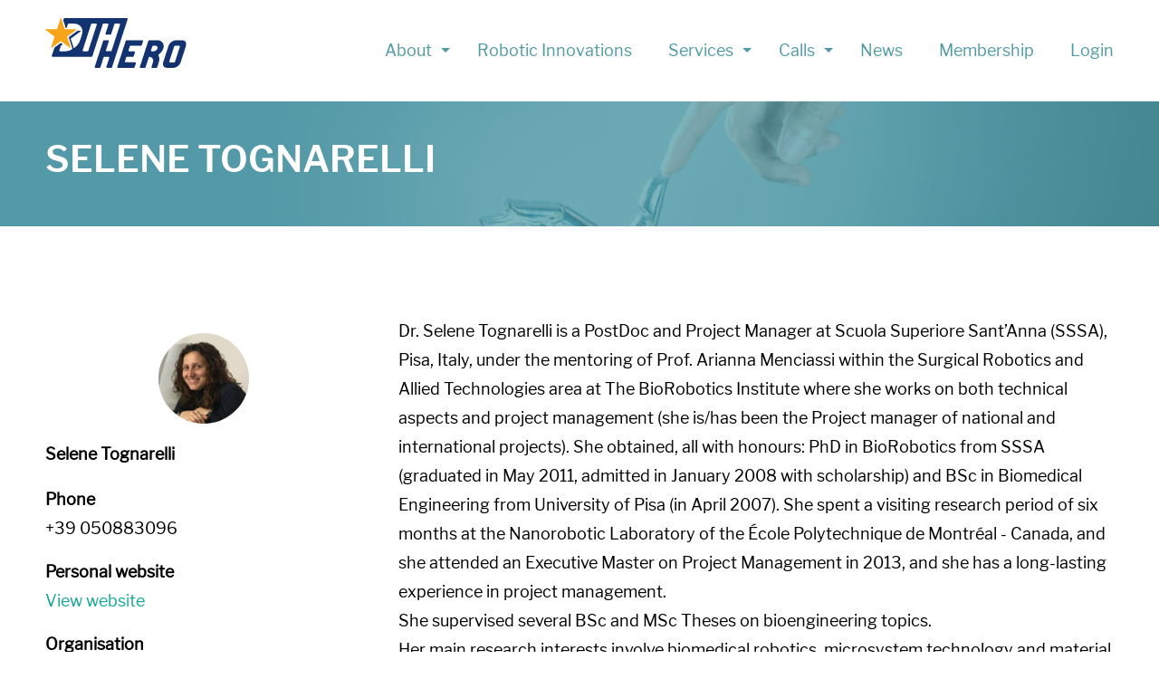

--- FILE ---
content_type: text/html; charset=UTF-8
request_url: https://dih-hero.eu/author/selene/
body_size: 7998
content:
	<!DOCTYPE html>
<html class="no-js" lang="nl">
<head>
    <link rel="profile" href="http://gmpg.org/xfn/11"/>
    <meta charset="utf-8">
    <title>Selene Tognarelli, Author at Digital Innovation Hubs</title>

    <meta name="viewport" content="width=device-width, initial-scale=1.0, maximum-scale=1.0, user-scalable=yes">
    <meta name="format-detection" content="telephone=no">

    <meta name='robots' content='noindex, follow' />
	<style>img:is([sizes="auto" i], [sizes^="auto," i]) { contain-intrinsic-size: 3000px 1500px }</style>
	
	<!-- This site is optimized with the Yoast SEO plugin v26.3 - https://yoast.com/wordpress/plugins/seo/ -->
	<meta property="og:locale" content="en_US" />
	<meta property="og:type" content="profile" />
	<meta property="og:title" content="Selene Tognarelli, Author at Digital Innovation Hubs" />
	<meta property="og:site_name" content="Digital Innovation Hubs" />
	<meta name="twitter:card" content="summary_large_image" />
	<script type="application/ld+json" class="yoast-schema-graph">{"@context":"https://schema.org","@graph":[{"@type":"WebSite","@id":"https://dev.dih/#website","url":"https://dev.dih/","name":"Digital Innovation Hubs","description":"","potentialAction":[{"@type":"SearchAction","target":{"@type":"EntryPoint","urlTemplate":"https://dev.dih/?s={search_term_string}"},"query-input":{"@type":"PropertyValueSpecification","valueRequired":true,"valueName":"search_term_string"}}],"inLanguage":"en-US"}]}</script>
	<!-- / Yoast SEO plugin. -->


<link rel='dns-prefetch' href='//maps.googleapis.com' />
<link rel='dns-prefetch' href='//ajax.googleapis.com' />
<link rel='dns-prefetch' href='//cdnjs.cloudflare.com' />
<link href='https://fonts.gstatic.com' crossorigin rel='preconnect' />
<link rel="alternate" type="application/rss+xml" title="Digital Innovation Hubs &raquo; Posts by Selene Tognarelli Feed" href="https://dih-hero.eu/author/selene/feed/" />
<style id='wp-emoji-styles-inline-css' type='text/css'>

	img.wp-smiley, img.emoji {
		display: inline !important;
		border: none !important;
		box-shadow: none !important;
		height: 1em !important;
		width: 1em !important;
		margin: 0 0.07em !important;
		vertical-align: -0.1em !important;
		background: none !important;
		padding: 0 !important;
	}
</style>
<link rel='stylesheet' id='wp-block-library-css' href='https://dih-hero.eu/wp-includes/css/dist/block-library/style.min.css?ver=6.8.3' type='text/css' media='all' />
<style id='classic-theme-styles-inline-css' type='text/css'>
/*! This file is auto-generated */
.wp-block-button__link{color:#fff;background-color:#32373c;border-radius:9999px;box-shadow:none;text-decoration:none;padding:calc(.667em + 2px) calc(1.333em + 2px);font-size:1.125em}.wp-block-file__button{background:#32373c;color:#fff;text-decoration:none}
</style>
<style id='global-styles-inline-css' type='text/css'>
:root{--wp--preset--aspect-ratio--square: 1;--wp--preset--aspect-ratio--4-3: 4/3;--wp--preset--aspect-ratio--3-4: 3/4;--wp--preset--aspect-ratio--3-2: 3/2;--wp--preset--aspect-ratio--2-3: 2/3;--wp--preset--aspect-ratio--16-9: 16/9;--wp--preset--aspect-ratio--9-16: 9/16;--wp--preset--color--black: #000000;--wp--preset--color--cyan-bluish-gray: #abb8c3;--wp--preset--color--white: #ffffff;--wp--preset--color--pale-pink: #f78da7;--wp--preset--color--vivid-red: #cf2e2e;--wp--preset--color--luminous-vivid-orange: #ff6900;--wp--preset--color--luminous-vivid-amber: #fcb900;--wp--preset--color--light-green-cyan: #7bdcb5;--wp--preset--color--vivid-green-cyan: #00d084;--wp--preset--color--pale-cyan-blue: #8ed1fc;--wp--preset--color--vivid-cyan-blue: #0693e3;--wp--preset--color--vivid-purple: #9b51e0;--wp--preset--gradient--vivid-cyan-blue-to-vivid-purple: linear-gradient(135deg,rgba(6,147,227,1) 0%,rgb(155,81,224) 100%);--wp--preset--gradient--light-green-cyan-to-vivid-green-cyan: linear-gradient(135deg,rgb(122,220,180) 0%,rgb(0,208,130) 100%);--wp--preset--gradient--luminous-vivid-amber-to-luminous-vivid-orange: linear-gradient(135deg,rgba(252,185,0,1) 0%,rgba(255,105,0,1) 100%);--wp--preset--gradient--luminous-vivid-orange-to-vivid-red: linear-gradient(135deg,rgba(255,105,0,1) 0%,rgb(207,46,46) 100%);--wp--preset--gradient--very-light-gray-to-cyan-bluish-gray: linear-gradient(135deg,rgb(238,238,238) 0%,rgb(169,184,195) 100%);--wp--preset--gradient--cool-to-warm-spectrum: linear-gradient(135deg,rgb(74,234,220) 0%,rgb(151,120,209) 20%,rgb(207,42,186) 40%,rgb(238,44,130) 60%,rgb(251,105,98) 80%,rgb(254,248,76) 100%);--wp--preset--gradient--blush-light-purple: linear-gradient(135deg,rgb(255,206,236) 0%,rgb(152,150,240) 100%);--wp--preset--gradient--blush-bordeaux: linear-gradient(135deg,rgb(254,205,165) 0%,rgb(254,45,45) 50%,rgb(107,0,62) 100%);--wp--preset--gradient--luminous-dusk: linear-gradient(135deg,rgb(255,203,112) 0%,rgb(199,81,192) 50%,rgb(65,88,208) 100%);--wp--preset--gradient--pale-ocean: linear-gradient(135deg,rgb(255,245,203) 0%,rgb(182,227,212) 50%,rgb(51,167,181) 100%);--wp--preset--gradient--electric-grass: linear-gradient(135deg,rgb(202,248,128) 0%,rgb(113,206,126) 100%);--wp--preset--gradient--midnight: linear-gradient(135deg,rgb(2,3,129) 0%,rgb(40,116,252) 100%);--wp--preset--font-size--small: 13px;--wp--preset--font-size--medium: 20px;--wp--preset--font-size--large: 36px;--wp--preset--font-size--x-large: 42px;--wp--preset--spacing--20: 0.44rem;--wp--preset--spacing--30: 0.67rem;--wp--preset--spacing--40: 1rem;--wp--preset--spacing--50: 1.5rem;--wp--preset--spacing--60: 2.25rem;--wp--preset--spacing--70: 3.38rem;--wp--preset--spacing--80: 5.06rem;--wp--preset--shadow--natural: 6px 6px 9px rgba(0, 0, 0, 0.2);--wp--preset--shadow--deep: 12px 12px 50px rgba(0, 0, 0, 0.4);--wp--preset--shadow--sharp: 6px 6px 0px rgba(0, 0, 0, 0.2);--wp--preset--shadow--outlined: 6px 6px 0px -3px rgba(255, 255, 255, 1), 6px 6px rgba(0, 0, 0, 1);--wp--preset--shadow--crisp: 6px 6px 0px rgba(0, 0, 0, 1);}:where(.is-layout-flex){gap: 0.5em;}:where(.is-layout-grid){gap: 0.5em;}body .is-layout-flex{display: flex;}.is-layout-flex{flex-wrap: wrap;align-items: center;}.is-layout-flex > :is(*, div){margin: 0;}body .is-layout-grid{display: grid;}.is-layout-grid > :is(*, div){margin: 0;}:where(.wp-block-columns.is-layout-flex){gap: 2em;}:where(.wp-block-columns.is-layout-grid){gap: 2em;}:where(.wp-block-post-template.is-layout-flex){gap: 1.25em;}:where(.wp-block-post-template.is-layout-grid){gap: 1.25em;}.has-black-color{color: var(--wp--preset--color--black) !important;}.has-cyan-bluish-gray-color{color: var(--wp--preset--color--cyan-bluish-gray) !important;}.has-white-color{color: var(--wp--preset--color--white) !important;}.has-pale-pink-color{color: var(--wp--preset--color--pale-pink) !important;}.has-vivid-red-color{color: var(--wp--preset--color--vivid-red) !important;}.has-luminous-vivid-orange-color{color: var(--wp--preset--color--luminous-vivid-orange) !important;}.has-luminous-vivid-amber-color{color: var(--wp--preset--color--luminous-vivid-amber) !important;}.has-light-green-cyan-color{color: var(--wp--preset--color--light-green-cyan) !important;}.has-vivid-green-cyan-color{color: var(--wp--preset--color--vivid-green-cyan) !important;}.has-pale-cyan-blue-color{color: var(--wp--preset--color--pale-cyan-blue) !important;}.has-vivid-cyan-blue-color{color: var(--wp--preset--color--vivid-cyan-blue) !important;}.has-vivid-purple-color{color: var(--wp--preset--color--vivid-purple) !important;}.has-black-background-color{background-color: var(--wp--preset--color--black) !important;}.has-cyan-bluish-gray-background-color{background-color: var(--wp--preset--color--cyan-bluish-gray) !important;}.has-white-background-color{background-color: var(--wp--preset--color--white) !important;}.has-pale-pink-background-color{background-color: var(--wp--preset--color--pale-pink) !important;}.has-vivid-red-background-color{background-color: var(--wp--preset--color--vivid-red) !important;}.has-luminous-vivid-orange-background-color{background-color: var(--wp--preset--color--luminous-vivid-orange) !important;}.has-luminous-vivid-amber-background-color{background-color: var(--wp--preset--color--luminous-vivid-amber) !important;}.has-light-green-cyan-background-color{background-color: var(--wp--preset--color--light-green-cyan) !important;}.has-vivid-green-cyan-background-color{background-color: var(--wp--preset--color--vivid-green-cyan) !important;}.has-pale-cyan-blue-background-color{background-color: var(--wp--preset--color--pale-cyan-blue) !important;}.has-vivid-cyan-blue-background-color{background-color: var(--wp--preset--color--vivid-cyan-blue) !important;}.has-vivid-purple-background-color{background-color: var(--wp--preset--color--vivid-purple) !important;}.has-black-border-color{border-color: var(--wp--preset--color--black) !important;}.has-cyan-bluish-gray-border-color{border-color: var(--wp--preset--color--cyan-bluish-gray) !important;}.has-white-border-color{border-color: var(--wp--preset--color--white) !important;}.has-pale-pink-border-color{border-color: var(--wp--preset--color--pale-pink) !important;}.has-vivid-red-border-color{border-color: var(--wp--preset--color--vivid-red) !important;}.has-luminous-vivid-orange-border-color{border-color: var(--wp--preset--color--luminous-vivid-orange) !important;}.has-luminous-vivid-amber-border-color{border-color: var(--wp--preset--color--luminous-vivid-amber) !important;}.has-light-green-cyan-border-color{border-color: var(--wp--preset--color--light-green-cyan) !important;}.has-vivid-green-cyan-border-color{border-color: var(--wp--preset--color--vivid-green-cyan) !important;}.has-pale-cyan-blue-border-color{border-color: var(--wp--preset--color--pale-cyan-blue) !important;}.has-vivid-cyan-blue-border-color{border-color: var(--wp--preset--color--vivid-cyan-blue) !important;}.has-vivid-purple-border-color{border-color: var(--wp--preset--color--vivid-purple) !important;}.has-vivid-cyan-blue-to-vivid-purple-gradient-background{background: var(--wp--preset--gradient--vivid-cyan-blue-to-vivid-purple) !important;}.has-light-green-cyan-to-vivid-green-cyan-gradient-background{background: var(--wp--preset--gradient--light-green-cyan-to-vivid-green-cyan) !important;}.has-luminous-vivid-amber-to-luminous-vivid-orange-gradient-background{background: var(--wp--preset--gradient--luminous-vivid-amber-to-luminous-vivid-orange) !important;}.has-luminous-vivid-orange-to-vivid-red-gradient-background{background: var(--wp--preset--gradient--luminous-vivid-orange-to-vivid-red) !important;}.has-very-light-gray-to-cyan-bluish-gray-gradient-background{background: var(--wp--preset--gradient--very-light-gray-to-cyan-bluish-gray) !important;}.has-cool-to-warm-spectrum-gradient-background{background: var(--wp--preset--gradient--cool-to-warm-spectrum) !important;}.has-blush-light-purple-gradient-background{background: var(--wp--preset--gradient--blush-light-purple) !important;}.has-blush-bordeaux-gradient-background{background: var(--wp--preset--gradient--blush-bordeaux) !important;}.has-luminous-dusk-gradient-background{background: var(--wp--preset--gradient--luminous-dusk) !important;}.has-pale-ocean-gradient-background{background: var(--wp--preset--gradient--pale-ocean) !important;}.has-electric-grass-gradient-background{background: var(--wp--preset--gradient--electric-grass) !important;}.has-midnight-gradient-background{background: var(--wp--preset--gradient--midnight) !important;}.has-small-font-size{font-size: var(--wp--preset--font-size--small) !important;}.has-medium-font-size{font-size: var(--wp--preset--font-size--medium) !important;}.has-large-font-size{font-size: var(--wp--preset--font-size--large) !important;}.has-x-large-font-size{font-size: var(--wp--preset--font-size--x-large) !important;}
:where(.wp-block-post-template.is-layout-flex){gap: 1.25em;}:where(.wp-block-post-template.is-layout-grid){gap: 1.25em;}
:where(.wp-block-columns.is-layout-flex){gap: 2em;}:where(.wp-block-columns.is-layout-grid){gap: 2em;}
:root :where(.wp-block-pullquote){font-size: 1.5em;line-height: 1.6;}
</style>
<link rel='stylesheet' id='font-awesome-css' href='//cdnjs.cloudflare.com/ajax/libs/font-awesome/6.1.1/css/all.min.css' type='text/css' media='all' />
<link rel='stylesheet' id='dih-styles-css' href='https://dih-hero.eu/wp-content/themes/dih-hero/assets/styles/style.css?ver=6.8.3' type='text/css' media='all' />
<link rel='stylesheet' id='dashicons-css' href='https://dih-hero.eu/wp-includes/css/dashicons.min.css?ver=6.8.3' type='text/css' media='all' />
<style id='rocket-lazyload-inline-css' type='text/css'>
.rll-youtube-player{position:relative;padding-bottom:56.23%;height:0;overflow:hidden;max-width:100%;}.rll-youtube-player:focus-within{outline: 2px solid currentColor;outline-offset: 5px;}.rll-youtube-player iframe{position:absolute;top:0;left:0;width:100%;height:100%;z-index:100;background:0 0}.rll-youtube-player img{bottom:0;display:block;left:0;margin:auto;max-width:100%;width:100%;position:absolute;right:0;top:0;border:none;height:auto;-webkit-transition:.4s all;-moz-transition:.4s all;transition:.4s all}.rll-youtube-player img:hover{-webkit-filter:brightness(75%)}.rll-youtube-player .play{height:100%;width:100%;left:0;top:0;position:absolute;background:url(https://dih-hero.eu/wp-content/plugins/wp-rocket/assets/img/youtube.png) no-repeat center;background-color: transparent !important;cursor:pointer;border:none;}
</style>
<script type="text/javascript" src="//maps.googleapis.com/maps/api/js?key=AIzaSyCHOeJA6m-NnhIqVmmGuzs_iXeHXUfbPg8" id="google-maps-js"></script>
<script type="text/javascript" src="//ajax.googleapis.com/ajax/libs/jquery/1.11.1/jquery.min.js?ver=1.11.1" id="jquery-js"></script>
<link rel="https://api.w.org/" href="https://dih-hero.eu/wp-json/" /><link rel="alternate" title="JSON" type="application/json" href="https://dih-hero.eu/wp-json/wp/v2/users/345" /><link rel="EditURI" type="application/rsd+xml" title="RSD" href="https://dih-hero.eu/xmlrpc.php?rsd" />
<meta name="generator" content="WordPress 6.8.3" />
<link rel="icon" href="https://dih-hero.eu/wp-content/uploads/2019/03/cropped-favicon-32x32.png" sizes="32x32" />
<link rel="icon" href="https://dih-hero.eu/wp-content/uploads/2019/03/cropped-favicon-192x192.png" sizes="192x192" />
<link rel="apple-touch-icon" href="https://dih-hero.eu/wp-content/uploads/2019/03/cropped-favicon-180x180.png" />
<meta name="msapplication-TileImage" content="https://dih-hero.eu/wp-content/uploads/2019/03/cropped-favicon-270x270.png" />
<noscript><style id="rocket-lazyload-nojs-css">.rll-youtube-player, [data-lazy-src]{display:none !important;}</style></noscript><script>
/*! loadCSS rel=preload polyfill. [c]2017 Filament Group, Inc. MIT License */
(function(w){"use strict";if(!w.loadCSS){w.loadCSS=function(){}}
var rp=loadCSS.relpreload={};rp.support=(function(){var ret;try{ret=w.document.createElement("link").relList.supports("preload")}catch(e){ret=!1}
return function(){return ret}})();rp.bindMediaToggle=function(link){var finalMedia=link.media||"all";function enableStylesheet(){link.media=finalMedia}
if(link.addEventListener){link.addEventListener("load",enableStylesheet)}else if(link.attachEvent){link.attachEvent("onload",enableStylesheet)}
setTimeout(function(){link.rel="stylesheet";link.media="only x"});setTimeout(enableStylesheet,3000)};rp.poly=function(){if(rp.support()){return}
var links=w.document.getElementsByTagName("link");for(var i=0;i<links.length;i++){var link=links[i];if(link.rel==="preload"&&link.getAttribute("as")==="style"&&!link.getAttribute("data-loadcss")){link.setAttribute("data-loadcss",!0);rp.bindMediaToggle(link)}}};if(!rp.support()){rp.poly();var run=w.setInterval(rp.poly,500);if(w.addEventListener){w.addEventListener("load",function(){rp.poly();w.clearInterval(run)})}else if(w.attachEvent){w.attachEvent("onload",function(){rp.poly();w.clearInterval(run)})}}
if(typeof exports!=="undefined"){exports.loadCSS=loadCSS}
else{w.loadCSS=loadCSS}}(typeof global!=="undefined"?global:this))
</script>
</head>		<body class="archive author author-selene author-345 wp-theme-dih-hero ">

<div class="site">
			<nav class="main-navigation">
    <div class="inner">
        <a href="https://dih-hero.eu" class="site__header__title">
            <picture>
                <img src="https://dih-hero.eu/wp-content/uploads/2019/03/logo-dih-hero.svg" class="logo">
            </picture>
        </a>
        <ul class="main-navigation-container" aria-expanded="false">
                            <li class="main-navigation__item  menu-item menu-item-type-post_type menu-item-object-page menu-item-624 menu-item-has-children">
                    <a class="main-navigation__item__link" href="https://dih-hero.eu/about-dih-hero/">About</a>
                                            <ul class="main-navigation__item__submenu submenu">
                            <div class="submenu__container">
                                                                    <li class="main-navigation__item__submenu__item">
                                        <a href="https://dih-hero.eu/about-dih-hero/" class="main-navigation__item__submenu__item__link">About DIH-HERO</a>
                                    </li>
                                                                    <li class="main-navigation__item__submenu__item">
                                        <a href="https://dih-hero.eu/find-partner/current-partners/" class="main-navigation__item__submenu__item__link">All Partners</a>
                                    </li>
                                                                    <li class="main-navigation__item__submenu__item">
                                        <a href="https://dih-hero.eu/innovation-coaches/" class="main-navigation__item__submenu__item__link">Innovation coaches</a>
                                    </li>
                                                                    <li class="main-navigation__item__submenu__item">
                                        <a href="https://dih-hero.eu/about-dih-hero/media/" class="main-navigation__item__submenu__item__link">Downloads</a>
                                    </li>
                                                                    <li class="main-navigation__item__submenu__item">
                                        <a href="https://dih-hero.eu/about-dih-hero/contact/" class="main-navigation__item__submenu__item__link">Contact</a>
                                    </li>
                                                            </div>
                        </ul>
                                    </li>
                            <li class="main-navigation__item  menu-item menu-item-type-post_type menu-item-object-page menu-item-8212">
                    <a class="main-navigation__item__link" href="https://dih-hero.eu/robotic-innovations/">Robotic Innovations</a>
                                    </li>
                            <li class="main-navigation__item  menu-item menu-item-type-post_type menu-item-object-page menu-item-629 menu-item-has-children">
                    <a class="main-navigation__item__link" href="https://dih-hero.eu/find-partner/">Services</a>
                                            <ul class="main-navigation__item__submenu submenu">
                            <div class="submenu__container">
                                                                    <li class="main-navigation__item__submenu__item">
                                        <a href="https://dih-hero.eu/dih-hero-catalogues/" class="main-navigation__item__submenu__item__link">DIH-HERO Network</a>
                                    </li>
                                                                    <li class="main-navigation__item__submenu__item">
                                        <a href="https://dih-hero.eu/brokerage-requests/" class="main-navigation__item__submenu__item__link">Brokerage</a>
                                    </li>
                                                                    <li class="main-navigation__item__submenu__item">
                                        <a href="https://dih-hero.eu/services/" class="main-navigation__item__submenu__item__link">Service catalogue</a>
                                    </li>
                                                                    <li class="main-navigation__item__submenu__item">
                                        <a href="https://services.dih-hero.eu/standards" class="main-navigation__item__submenu__item__link">Standards directory</a>
                                    </li>
                                                                    <li class="main-navigation__item__submenu__item">
                                        <a href="https://dih-hero.eu/tool-quick-check-of-robots-safety/" class="main-navigation__item__submenu__item__link">Safety guide</a>
                                    </li>
                                                                    <li class="main-navigation__item__submenu__item">
                                        <a href="https://dih-hero.eu/ethics-tool/" class="main-navigation__item__submenu__item__link">Ethics guide</a>
                                    </li>
                                                            </div>
                        </ul>
                                    </li>
                            <li class="main-navigation__item  menu-item menu-item-type-post_type menu-item-object-page menu-item-632 menu-item-has-children">
                    <a class="main-navigation__item__link" href="https://dih-hero.eu/calls/">Calls</a>
                                            <ul class="main-navigation__item__submenu submenu">
                            <div class="submenu__container">
                                                                    <li class="main-navigation__item__submenu__item">
                                        <a href="https://dih-hero.eu/dih-hero-shaping-the-future-for-robotic-innovations-in-healthcare/" class="main-navigation__item__submenu__item__link">ERF24: Call for Papers</a>
                                    </li>
                                                                    <li class="main-navigation__item__submenu__item">
                                        <a href="https://dih-hero.eu/awarded-projects/" class="main-navigation__item__submenu__item__link">Awarded projects</a>
                                    </li>
                                                                    <li class="main-navigation__item__submenu__item">
                                        <a href="https://dih-hero.eu/calls/faq/" class="main-navigation__item__submenu__item__link">FAQ</a>
                                    </li>
                                                            </div>
                        </ul>
                                    </li>
                            <li class="main-navigation__item  menu-item menu-item-type-post_type menu-item-object-page current_page_parent menu-item-732">
                    <a class="main-navigation__item__link" href="https://dih-hero.eu/news/">News</a>
                                    </li>
                            <li class="main-navigation__item  menu-item menu-item-type-post_type menu-item-object-page menu-item-18245">
                    <a class="main-navigation__item__link" href="https://dih-hero.eu/dih-hero-membership/">Membership</a>
                                    </li>
                            <li class="main-navigation__item  nmr-logged-out menu-item menu-item-type-post_type menu-item-object-page menu-item-7093">
                    <a class="main-navigation__item__link" href="https://dih-hero.eu/dashboard/">Login</a>
                                    </li>
                    </ul>
        <button type="button" class="button--naked mobile-nav">
            <span class="mobile-nav__label focusable" name="Open het menu">Menu</span>
            <span class="hamburger" aria-hidden="true">
                <span class="bar1"></span>
                <span class="bar2"></span>
                <span class="bar3"></span>
            </span>
        </button>
    </div>
</nav><header class="site__header" style="background-image: url(https://dih-hero.eu/wp-content/uploads/2021/02/867341648-home-ver2-e1613767584973.png);">
    <div class="inner site__header__content">
        <h1>Selene Tognarelli</h1>
        
    </div>
</header>	
	<main role="main" class="content-main">
		    <section class="section content person">
                        <div class="inner">
            <article class="entry organisation__entry">
                <p>Dr. Selene Tognarelli is a PostDoc and Project Manager at Scuola Superiore Sant’Anna (SSSA), Pisa, Italy, under the mentoring of Prof. Arianna Menciassi within the Surgical Robotics and Allied Technologies area at The BioRobotics Institute where she works on both technical aspects and project management (she is/has been the Project manager of national and international projects). She obtained, all with honours: PhD in BioRobotics from SSSA (graduated in May 2011, admitted in January 2008 with scholarship) and BSc in Biomedical Engineering from University of Pisa (in April 2007). She spent a visiting research period of six months at the Nanorobotic Laboratory of the École Polytechnique de Montréal - Canada, and she attended an Executive Master on Project Management in 2013, and she has a long-lasting experience in project management.<br />
She supervised several BSc and MSc Theses on bioengineering topics.<br />
Her main research interests involve biomedical robotics, microsystem technology and material science, with a special attention to the mechatronic aspects of miniaturized robotic devices. She has a growing track record in biorobotics, and in this field she is co-authoring high-impact publications indexed. She has H-index 14 in Google Scholar and 11 in Scopus. She has one PCT application and one Italian patent applications. She regularly serves as a reviewer for international conferences in the field of bioengineering and biorobotics, and international scientific journals.</p>

            </article>
            <aside class="sidebar">
                                    <figure class="person__avatar">
                        <img src="https://dih-hero.eu/wp-content/uploads/2021/06/Selene1-150x150.png">
                    </figure>
                                <strong class="organisation__details__title">Selene Tognarelli</strong>

                                    <dl class="organisation__details__meta">
                                                    <dt>Phone</dt>
                            <dd>+39 050883096</dd>
                                                    <dt>Personal website</dt>
                            <dd><a href="https://www.santannapisa.it/it/selene-tognarelli" target="_blank">View website</a></dd>
                                                    <dt>Organisation</dt>
                            <dd>Scuola Superiore Sant&#8217;Anna</dd>
                                                    <dt>Role in organisation</dt>
                            <dd>Project manager</dd>
                                                    <dt>Fields of interest</dt>
                            <dd>Robotics, Child diagnostic robotics, Child interventional robotics, Technology, Education training</dd>
                                                    <dt>Country</dt>
                            <dd>Italy</dd>
                                            </dl>
                            </aside>
        </div>
    </section>
	</main>

	<footer class="site__footer">
					<div class="inner">
    <div class="site__footer__top">
        <figure class="rodin-logo">
            <img src="https://dih-hero.eu/wp-content/uploads/2019/03/logo-dih-hero.svg">
        </figure>
        <ul class="social">
                                                                            <li class="social__item"><a href="https://twitter.com/hashtag/dih-hero"><img src="https://dih-hero.eu/wp-content/themes/dih-hero/assets/images/icon-social-twitter.svg"></a></li>
                                                                <li class="social__item"><a href="https://www.linkedin.com/company/dih-hero"><img src="https://dih-hero.eu/wp-content/themes/dih-hero/assets/images/icon-social-linkedin.svg"></a></li>
                                                                </ul>
    </div>
</div>
<div class="site__footer__funding">
    <div class="inner">
                    <img src="https://dih-hero.eu/wp-content/themes/dih-hero/assets/images/eu-flag.jpg" class="site__footer__funding__flag">
            <p>This project has received funding from the European Union’s Horizon 2020 research and innovation programme under grant agreement No 825003.</p>
            </div>
</div>			</footer>
</div><!-- #site -->

<script type="speculationrules">
{"prefetch":[{"source":"document","where":{"and":[{"href_matches":"\/*"},{"not":{"href_matches":["\/wp-*.php","\/wp-admin\/*","\/wp-content\/uploads\/*","\/wp-content\/*","\/wp-content\/plugins\/*","\/wp-content\/themes\/dih-hero\/*","\/*\\?(.+)"]}},{"not":{"selector_matches":"a[rel~=\"nofollow\"]"}},{"not":{"selector_matches":".no-prefetch, .no-prefetch a"}}]},"eagerness":"conservative"}]}
</script>
<script type="text/javascript" id="main-js-js-extra">
/* <![CDATA[ */
var dih = {"partners":[]};
/* ]]> */
</script>
<script type="text/javascript" src="https://dih-hero.eu/wp-content/themes/dih-hero/assets/js/main.min.js" id="main-js-js"></script>
<script type="text/javascript" id="brokerage-request-js-js-extra">
/* <![CDATA[ */
var dih = {"nonce":"edabb2bcc9","ajax_url":"https:\/\/dih-hero.eu\/wp-admin\/admin-ajax.php"};
/* ]]> */
</script>
<script type="text/javascript" src="https://dih-hero.eu/wp-content/themes/dih-hero/assets/js/brokerage-request.min.js" id="brokerage-request-js-js"></script>
<script>window.lazyLoadOptions=[{elements_selector:"img[data-lazy-src],.rocket-lazyload,iframe[data-lazy-src]",data_src:"lazy-src",data_srcset:"lazy-srcset",data_sizes:"lazy-sizes",class_loading:"lazyloading",class_loaded:"lazyloaded",threshold:300,callback_loaded:function(element){if(element.tagName==="IFRAME"&&element.dataset.rocketLazyload=="fitvidscompatible"){if(element.classList.contains("lazyloaded")){if(typeof window.jQuery!="undefined"){if(jQuery.fn.fitVids){jQuery(element).parent().fitVids()}}}}}},{elements_selector:".rocket-lazyload",data_src:"lazy-src",data_srcset:"lazy-srcset",data_sizes:"lazy-sizes",class_loading:"lazyloading",class_loaded:"lazyloaded",threshold:300,}];window.addEventListener('LazyLoad::Initialized',function(e){var lazyLoadInstance=e.detail.instance;if(window.MutationObserver){var observer=new MutationObserver(function(mutations){var image_count=0;var iframe_count=0;var rocketlazy_count=0;mutations.forEach(function(mutation){for(var i=0;i<mutation.addedNodes.length;i++){if(typeof mutation.addedNodes[i].getElementsByTagName!=='function'){continue}
if(typeof mutation.addedNodes[i].getElementsByClassName!=='function'){continue}
images=mutation.addedNodes[i].getElementsByTagName('img');is_image=mutation.addedNodes[i].tagName=="IMG";iframes=mutation.addedNodes[i].getElementsByTagName('iframe');is_iframe=mutation.addedNodes[i].tagName=="IFRAME";rocket_lazy=mutation.addedNodes[i].getElementsByClassName('rocket-lazyload');image_count+=images.length;iframe_count+=iframes.length;rocketlazy_count+=rocket_lazy.length;if(is_image){image_count+=1}
if(is_iframe){iframe_count+=1}}});if(image_count>0||iframe_count>0||rocketlazy_count>0){lazyLoadInstance.update()}});var b=document.getElementsByTagName("body")[0];var config={childList:!0,subtree:!0};observer.observe(b,config)}},!1)</script><script data-no-minify="1" async src="https://dih-hero.eu/wp-content/plugins/wp-rocket/assets/js/lazyload/17.8.3/lazyload.min.js"></script><script>function lazyLoadThumb(e,alt,l){var t='<img data-lazy-src="https://i.ytimg.com/vi/ID/hqdefault.jpg" alt="" width="480" height="360"><noscript><img src="https://i.ytimg.com/vi/ID/hqdefault.jpg" alt="" width="480" height="360"></noscript>',a='<button class="play" aria-label="Play Youtube video"></button>';if(l){t=t.replace('data-lazy-','');t=t.replace('loading="lazy"','');t=t.replace(/<noscript>.*?<\/noscript>/g,'');}t=t.replace('alt=""','alt="'+alt+'"');return t.replace("ID",e)+a}function lazyLoadYoutubeIframe(){var e=document.createElement("iframe"),t="ID?autoplay=1";t+=0===this.parentNode.dataset.query.length?"":"&"+this.parentNode.dataset.query;e.setAttribute("src",t.replace("ID",this.parentNode.dataset.src)),e.setAttribute("frameborder","0"),e.setAttribute("allowfullscreen","1"),e.setAttribute("allow","accelerometer; autoplay; encrypted-media; gyroscope; picture-in-picture"),this.parentNode.parentNode.replaceChild(e,this.parentNode)}document.addEventListener("DOMContentLoaded",function(){var exclusions=[];var e,t,p,u,l,a=document.getElementsByClassName("rll-youtube-player");for(t=0;t<a.length;t++)(e=document.createElement("div")),(u='https://i.ytimg.com/vi/ID/hqdefault.jpg'),(u=u.replace('ID',a[t].dataset.id)),(l=exclusions.some(exclusion=>u.includes(exclusion))),e.setAttribute("data-id",a[t].dataset.id),e.setAttribute("data-query",a[t].dataset.query),e.setAttribute("data-src",a[t].dataset.src),(e.innerHTML=lazyLoadThumb(a[t].dataset.id,a[t].dataset.alt,l)),a[t].appendChild(e),(p=e.querySelector(".play")),(p.onclick=lazyLoadYoutubeIframe)});</script>
</body>